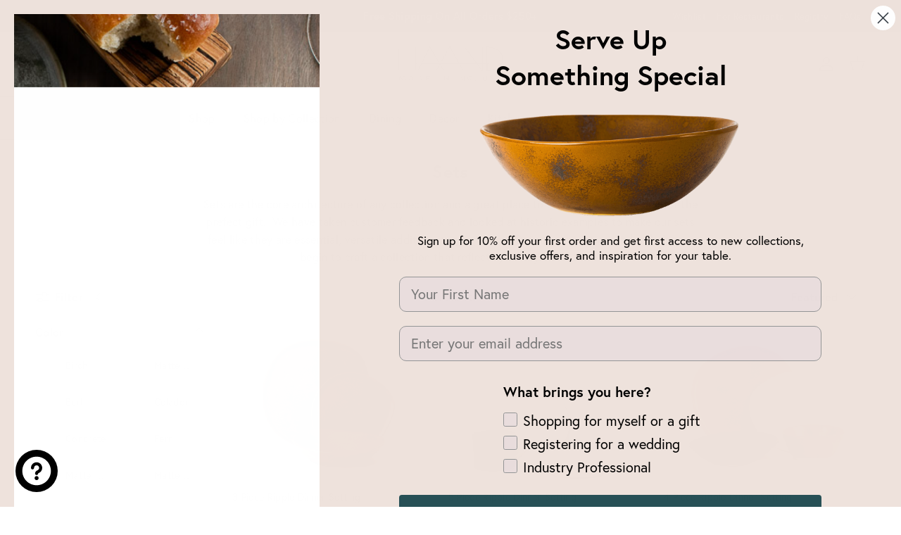

--- FILE ---
content_type: text/javascript
request_url: https://haand.us/cdn/shop/t/64/assets/custom.js?v=31510164743673238341767716206
body_size: 858
content:
document.addEventListener("on:variant:change",event=>{let variantOptions=event.detail.variant.options,descriptionSection=document.querySelector(".color-description-section"),matchedDescription="",productTitle=event.detail.product?.title||document.querySelector(".product-title")?.textContent||"",colorDescriptions={Birch:"Natural, organic, relaxed. A speckled satin white glaze, like birch bark.","Matte Black":"Sophisticated, luxe, warm. A satin matte finish like polished charred wood.",Burl:"Earthy, inviting, unique, like petrified wood with charcoal and golden flecks.","Buttermilk Pink":"Subtle, creamy, pastel. A warm, satin floral pink.","Vivian Howard's Buttermilk Pink":"Subtle, creamy, pastel. A warm, satin floral pink.",Celadon:"Cool, fresh, mineral light green, with a satin finish.",Concrete:"Variegated, industrial, mineral. A speckled, varied texture surface.",Coquina:"Warm, neutral, coastal. A warm satin tan with sandy speckles.",Fern:"Lush, botanical, sumptuous, a deep green mottled with lighter greens.","Matte Grey":"Modern, minimal, elegant. A neutral, contemporary, cool matte grey.",Mariana:"Oceanic, rich, satiny, and slightly mottled, like water.",Pompeii:"Volcanic, saucy, earthy. A fiery red-orange reminiscent of terracotta.","Robins' Egg":"Jewelled, friendly, bright. A satiny true Carolina blue.","Robin's Egg":"Jewelled, friendly, bright. A satiny true Carolina blue.",Terra:"Earthen, natural, clean. Unglazed brown porcelain outer, satin white interior.",Turmeric:"Warm, citrus, spiced. A vibrant rich yellow with pepper-like speckles.",Vespertine:"Marine, starry, deep. A glossy night-sky navy with emerald green edges.","Matte White":"Clean, crisp, classic. A satiny matte white with warm undertones.",Moonstone:"Mineral, speckled white, with depth and detail that reveals itself on close inspection.",Serpentine:"Deep, variegated green with darker veins. Somewhere between a reptile and jewel, 100% unique.",Cloudware:"Marbleized sky blue and white unglazed, colored porcelain outer, glazed blue interior.",Stormware:"Marbleized stormy gray and white unglazed porcelain outer, glazed gray interior. (Discontinued)",Berlin:"Pompeii, Turmeric, Mariana, Black and Grey.  Bold, Bauhaus inspired primary colors.",Mendoza:"Fern, Birch, Vespertine, Coquina, Concrete. A mountain inspired color palette from the heart of Argentina's wine country.",Sedona:"Pompeii, Coquina, Mariana, Matte Black. Far out, southwestern vibes."};variantOptions.forEach(option=>{option.includes("Oslo")?productTitle.includes("3 Piece Ripple")||productTitle.includes("4 Piece Ripple")?matchedDescription="Matte White, Matte Grey, Celadon. Scandi, refined vibes at home anywhere.":productTitle.includes("3 Piece Serving")?matchedDescription="Matte White, Concrete, Celadon. Scandi, refined vibes at home anywhere.":matchedDescription="Matte White, Matte Grey, Celadon, Matte Black, Birch. Scandi, refined vibes at home anywhere.":option.includes("Piedmont")?productTitle.includes("3")||productTitle.includes("4 Piece Ripple")?matchedDescription="Birch, Matte Black, Burl. Feels like an ancient, earthy forest.":matchedDescription="Birch, Matte Black, Burl, Fern. Feels like an ancient, earthy forest.":option.includes("San Tropez")?productTitle.includes("3")||productTitle.includes("Hestia")||productTitle.includes("4")?matchedDescription="Pink, Celadon, Matte White. Beachy, laid back vibes with a Mediterranean flair.":matchedDescription="Pink, Celadon, Matte White, Robins' Egg. Beachy, laid back vibes with a Mediterranean flair.":option.includes("Moraine")?productTitle.includes("3")?matchedDescription="Moonstone, Concrete, Burl. A glacial inspired palette of variegated finishes.":matchedDescription="Moonstone, Birch, Concrete, Burl. A glacial inspired palette of variegated finishes.":colorDescriptions[option]&&(matchedDescription=colorDescriptions[option])}),matchedDescription?descriptionSection.textContent=matchedDescription:descriptionSection.textContent=""});function onSwymLoadCallback(swat){let event="sw:addedtocart",listener=function(e){var data=e.detail.d.productData;console.log("YAY! Added the product to cart",data),document.dispatchEvent(new CustomEvent("dispatch:cart-drawer:refresh",{bubbles:!0})),document.dispatchEvent(new CustomEvent("dispatch:cart-drawer:open",{bubbles:!0}))};swat.evtLayer.addEventListener(event,listener)}window.SwymCallbacks||(window.SwymCallbacks=[]),window.SwymCallbacks.push(onSwymLoadCallback),document.addEventListener("rebuy:cart.add",function(){document.dispatchEvent(new CustomEvent("dispatch:cart-drawer:refresh",{bubbles:!0}))});
//# sourceMappingURL=/cdn/shop/t/64/assets/custom.js.map?v=31510164743673238341767716206
